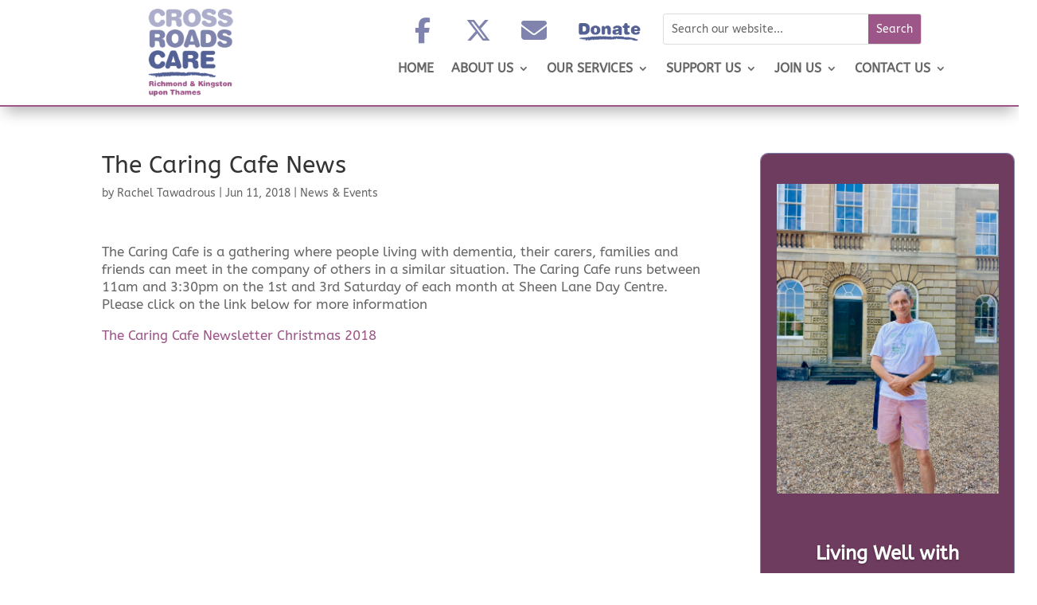

--- FILE ---
content_type: text/css
request_url: https://crossroadscarerk.org/wp-content/themes/Divi-child/style.css?ver=4.27.4
body_size: 204
content:
/*
Theme Name: Divi Child
Theme URI: http://www.elegantthemes.com/gallery/divi/
Template: Divi
Author: Elegant Themes
Author URI: http://www.elegantthemes.com
Description: Smart. Flexible. Beautiful. Divi is the most powerful theme in our collection.
Version: 4.19.5.1675177492
Updated: 2023-01-31 15:04:52

*/

.page-id-2520 .player {
	overflow: auto !important;
}
.embed-container {
	overflow: hidden;


a:link {text-decoration:none;}
a:visited {text-decoration:none;}
a:hover {text-decoration:none;}
a:active {text-decoration:none;}

--- FILE ---
content_type: text/css
request_url: https://crossroadscarerk.org/wp-content/et-cache/global/et-divi-customizer-global.min.css?ver=1761822569
body_size: 2059
content:
body,.et_pb_column_1_2 .et_quote_content blockquote cite,.et_pb_column_1_2 .et_link_content a.et_link_main_url,.et_pb_column_1_3 .et_quote_content blockquote cite,.et_pb_column_3_8 .et_quote_content blockquote cite,.et_pb_column_1_4 .et_quote_content blockquote cite,.et_pb_blog_grid .et_quote_content blockquote cite,.et_pb_column_1_3 .et_link_content a.et_link_main_url,.et_pb_column_3_8 .et_link_content a.et_link_main_url,.et_pb_column_1_4 .et_link_content a.et_link_main_url,.et_pb_blog_grid .et_link_content a.et_link_main_url,body .et_pb_bg_layout_light .et_pb_post p,body .et_pb_bg_layout_dark .et_pb_post p{font-size:17px}.et_pb_slide_content,.et_pb_best_value{font-size:19px}body{line-height:1.3em}a{color:#9d5588}#footer-widgets .footer-widget li:before{top:11.45px}@media only screen and (min-width:1350px){.et_pb_row{padding:27px 0}.et_pb_section{padding:54px 0}.single.et_pb_pagebuilder_layout.et_full_width_page .et_post_meta_wrapper{padding-top:81px}.et_pb_fullwidth_section{padding:0}}@media only screen and (max-width:767px){body,.et_pb_column_1_2 .et_quote_content blockquote cite,.et_pb_column_1_2 .et_link_content a.et_link_main_url,.et_pb_column_1_3 .et_quote_content blockquote cite,.et_pb_column_3_8 .et_quote_content blockquote cite,.et_pb_column_1_4 .et_quote_content blockquote cite,.et_pb_blog_grid .et_quote_content blockquote cite,.et_pb_column_1_3 .et_link_content a.et_link_main_url,.et_pb_column_3_8 .et_link_content a.et_link_main_url,.et_pb_column_1_4 .et_link_content a.et_link_main_url,.et_pb_blog_grid .et_link_content a.et_link_main_url{font-size:12px}.et_pb_slider.et_pb_module .et_pb_slides .et_pb_slide_content,.et_pb_best_value{font-size:13px}h1{font-size:28px}h2,.product .related h2,.et_pb_column_1_2 .et_quote_content blockquote p{font-size:24px}h3{font-size:20px}h4,.et_pb_circle_counter h3,.et_pb_number_counter h3,.et_pb_column_1_3 .et_pb_post h2,.et_pb_column_1_4 .et_pb_post h2,.et_pb_blog_grid h2,.et_pb_column_1_3 .et_quote_content blockquote p,.et_pb_column_3_8 .et_quote_content blockquote p,.et_pb_column_1_4 .et_quote_content blockquote p,.et_pb_blog_grid .et_quote_content blockquote p,.et_pb_column_1_3 .et_link_content h2,.et_pb_column_3_8 .et_link_content h2,.et_pb_column_1_4 .et_link_content h2,.et_pb_blog_grid .et_link_content h2,.et_pb_column_1_3 .et_audio_content h2,.et_pb_column_3_8 .et_audio_content h2,.et_pb_column_1_4 .et_audio_content h2,.et_pb_blog_grid .et_audio_content h2,.et_pb_column_3_8 .et_pb_audio_module_content h2,.et_pb_column_1_3 .et_pb_audio_module_content h2,.et_pb_gallery_grid .et_pb_gallery_item h3,.et_pb_portfolio_grid .et_pb_portfolio_item h2,.et_pb_filterable_portfolio_grid .et_pb_portfolio_item h2{font-size:16px}.et_pb_slider.et_pb_module .et_pb_slides .et_pb_slide_description .et_pb_slide_title{font-size:42px}.et_pb_gallery_grid .et_pb_gallery_item h3,.et_pb_portfolio_grid .et_pb_portfolio_item h2,.et_pb_filterable_portfolio_grid .et_pb_portfolio_item h2,.et_pb_column_1_4 .et_pb_audio_module_content h2{font-size:14px}h5{font-size:14px}h6{font-size:13px}}	body,input,textarea,select{font-family:'ABeeZee',Helvetica,Arial,Lucida,sans-serif}@media screen and (max-width:1250px){.header-social-grid{margin-right:50px}#header-search,.et_pb_search_0_tb_header{right:-99px!important;margin-right:0%!important;margin-top:0px!important}#desktop-menu{margin-left:-330px!important;margin-right:-240px!important;margin-top:0px;background:transparent}#desktop-menu a{font-size:15px}}@media screen and (min-width:1251px) and (max-width:1470px){#header-search{right:0px!important;margin-right:-10%!important}}@media screen and (min-width:1471px) and (max-width:1700px){#header-search{right:0px!important;margin-right:-12%!important}}.mobile_nav.opened .mobile_menu_bar:before{color:#7f83ad!important}.et_mobile_menu .menu-item-has-children>a{background:rgb(0 0 0 /30%)}.our-services{color:#6E3C5F;border:2px solid;border-radius:3px;padding:5px 20px;font-family:'ABeeZee',Helvetica,Arial,Lucida,sans-serif;transition:color 300ms ease 0ms,background-color 300ms ease 0ms,border-radius 300ms ease 0ms,padding 300ms ease 0ms}.our-services:hover{background-color:#9D5588;color:white;border:2px solid #9D5588;border-radius:6px;transition:color 300ms ease 0ms,background-color 300ms ease 0ms,border-radius 300ms ease 0ms,padding 300ms ease 0ms}.enquiry-button{color:white;padding:10px 32px;background:#9D5688;position:relative;left:40px;border-radius:5px;transition:color 300ms ease 0ms,background-color 300ms ease 0ms,border-radius 300ms ease 0ms,padding 300ms ease 0ms;font-size:18px;font-weight:normal}.enquiry-button:hover{background-color:#A0A3CC;transition:color 300ms ease 0ms,background-color 300ms ease 0ms,border-radius 300ms ease 0ms,padding 300ms ease 0ms}.header-social-grid{display:grid;grid-template-columns:70px 70px 70px 100px;grid-gap:0px;text-align:center}.header-social-icons{font-size:32px;color:#7F83AD}@media screen and (min-width:981px) and (max-width:1240px){#homepage-blurb-bottom{height:360px}}@media screen and (min-width:821px) and (max-width:1180px){.header-socials{height:30px;width:230px;margin-left:-170px!important;margin-top:20px!important}#meet-the-team-images{height:20px!important;width:140px!important}.enquiry-button{margin-top:-45px;right:72px}.et_pb_fullwidth_slider_0,.et_pb_fullwidth_slider_0 .et_pb_slide,.et_pb_fullwidth_slider_0.et_pb_slider .et_pb_slide_description{height:400px!important}.et_pb_text_overlay_wrapper{margin-top:6px}.et_pb_slide_description .et_pb_slide_title{font-size:35px}.et_pb_slide_4 .et_pb_slide_description{margin-left:375px;margin-right:-70px;margin-top:-50px}.homepage-services-blocks{width:82%}}@media screen and (min-width:1181px){#meet-the-team-images{height:300px!important;width:190px!important}.header-socials{left:-40px}}.pa-toggle-blurb .et_pb_blurb_description{max-height:110px;transition:max-height 0.3s ease-out;overflow:hidden}.pa-toggle-blurb .et_pb_blurb_description:after{content:"";display:inline-block;position:absolute;pointer-events:none;height:100px;width:100%;left:0;right:0;bottom:0;background-image:linear-gradient(0deg,#fff 10%,transparent)}.pa-toggle-blurb .pa-blurb-expand-button{padding:0.5em;text-align:center;color:#A0A3CC!important;font-weight:bold}.pa-toggle-blurb .pa-blurb-expand-button span{cursor:pointer}.pa-toggle-blurb .pa-blurb-expand-button .pa-blurb-toggle-icon{font-family:ETMODULES,"sans-serif"}.pa-toggle-blurb .pa-blurb-toggle-expanded{max-height:2000px;transition:max-height 0.3s ease-in}.pa-toggle-blurb .pa-blurb-toggle-expanded.et_pb_blurb_description:after{background:none}@media screen and (min-width:1024px) and (max-width:1180px){#homepage-row{width:85%}#homepage-divider{width:85%}#homepage-row-two{width:85%}}.single-post #sidebar a{color:white!important;font-size:24px;font-weight:bold;line-height:1em}.single-post #main-content .container:before{display:none!important}.single-post .blog-posts-pages{width:320px;margin-left:-7%}.single-post .category-our-stories .et_post_meta_wrapper img{display:none!important}h4{color:#6E3C5F}.donate-btn{background:#666BAA;color:white!important;font-size:20px;border-radius:5px;padding:20px 40px;transition:1s}.donate-btn:hover{background:#7d87ff;transition:3s}.donate-table{display:grid;grid-template-columns:240px 140px 140px 140px 220px;grid-gap:20px;text-align:center;justify-content:center}.price-area{background:#7F83AD;padding:15px 10px 5px 10px;border-radius:5px}.donate-table h1{color:white!important}.text-area{margin-top:11px}.btn-area{margin-top:20px}@media screen and (max-width:981px){.donate-table{display:block}.price-area{margin:8px 0px}.btn-area{margin-top:10px;display:block}.donate-btn{display:block}}.page-id-1088947 .donate-table{grid-template-columns:220px 110px 110px 110px 220px}@media screen and (min-width:0px) and (max-width:1200px){#friend-donate-bar{display:none}}@media screen and (min-width:1200px) and (max-width:1559px){.page-id-1088947 .text-area h1,.page-id-1088947 .price-area h1{font-size:19px}.page-id-1088947 .donate-btn{font-size:14px;padding:17px 40px}.page-id-1088947 .btn-area{margin-top:14px}.page-id-1088947 .donate-table{grid-template-columns:140px 65px 65px 65px 170px}}@media screen and (min-width:1360px) and (max-width:1515px){.page-id-1088947 .text-area h1 .price-area h1{font-size:23px}.page-id-1088947 .donate-btn{font-size:16px}.page-id-1088947 .donate-table{grid-template-columns:200px 105px 105px 105px 195px}}.page-id-4732 .entry-content tr td{border-top:none!important}.et_pb_slide_image,.et_pb_slide_video{width:100%!important}.pa-blog-image-3-4 .entry-featured-image-url{padding-top:133.33%;display:block}.pa-blog-image-3-4 .entry-featured-image-url img{position:absolute;height:100%;width:100%;top:0;left:0;right:0;bottom:0;object-fit:cover}@media screen and (max-width:1372px){.enquire-widget p{font-size:16px}.enquiry-button{font-size:15px}}.et_pb_gutters3 .et_pb_column_3_4>.et_pb_row_inner>.et_pb_column_4_4 .et_pb_blog_grid .column.size-1of2 .et_pb_post{margin-bottom:0px!important}.services-btns-grid{display:grid;grid-gap:20px}.service-btns{background:#9D5688;border-radius:5px;color:white;text-align:center;padding:10px 10px;transition:0.4s ease}.service-btns:hover{transition:0.4s ease;background:#7F83AD}.community-services-btns{grid-template-columns:0.5fr 0.5fr 0.5fr 0.5fr}.community-services-btns2{grid-template-columns:1fr 1fr 1fr}.childrens-services-btns{grid-template-columns:0.8fr 0.8fr 0.8fr 0.8fr}.our-services-btns{grid-template-columns:1fr 1fr 1fr}.support-workers-btns{grid-template-columns:1fr 1fr}.et_pb_number_counter_2 span.percent-value:before,.et_pb_number_counter_3 span.percent-value:before{content:"£"}

--- FILE ---
content_type: text/css
request_url: https://crossroadscarerk.org/wp-content/et-cache/3449/et-core-unified-tb-5059-tb-5052-deferred-3449.min.css?ver=1761861548
body_size: 1393
content:
.et_pb_section_0_tb_header{border-bottom-width:2px;border-bottom-color:#9d5688;margin-top:0px;margin-bottom:0px;z-index:10;box-shadow:0px 12px 18px -6px rgba(0,0,0,0.3)}.et_pb_section_0_tb_header.et_pb_section,.et_pb_section_1_tb_header.et_pb_section{padding-top:0px;padding-bottom:0px}.et_pb_section_0_tb_header>.et_pb_row,body #page-container .et-db #et-boc .et-l .et_pb_section_0_tb_header>.et_pb_row,body.et_pb_pagebuilder_layout.single #page-container #et-boc .et-l .et_pb_section_0_tb_header>.et_pb_row,body.et_pb_pagebuilder_layout.single.et_full_width_page #page-container #et-boc .et-l .et_pb_section_0_tb_header>.et_pb_row,body.et_pb_pagebuilder_layout.single.et_full_width_portfolio_page #page-container #et-boc .et-l .et_pb_section_0_tb_header>.et_pb_row{width:100%;max-width:100%}.et_pb_sticky.et_pb_section_0_tb_header{box-shadow:0px 12px 18px -6px rgba(0,0,0,0.3)}.et_pb_column_0_tb_header,.et_pb_column_1_tb_header{padding-top:0px;padding-bottom:0px}.et_pb_image_0_tb_header{padding-top:8px;padding-right:24px;padding-bottom:8px;padding-left:24px;transition:max-width 300ms ease 0ms;text-align:right;margin-right:0}.et_pb_sticky .et_pb_image_0_tb_header{max-width:130px}.et_pb_row_inner_0_tb_header.et_pb_row_inner{padding-top:3.4%!important;padding-bottom:0px!important;margin-left:-24%!important}.et_pb_row_inner_0_tb_header{transition:margin 300ms ease 0ms,padding 300ms ease 0ms}.et_pb_column .et_pb_row_inner_0_tb_header{padding-top:3.4%;padding-bottom:0px}.et_pb_column_inner_0_tb_header,.et_pb_column_inner_1_tb_header{display:flex;justify-content:flex-end;flex-wrap:wrap}.et_pb_search_0_tb_header input.et_pb_searchsubmit{color:#FFFFFF!important;background-color:#9d5688!important;border-color:#9d5688!important}.et_pb_sticky .et_pb_search_0_tb_header input.et_pb_searchsubmit{font-size:13px}.et_pb_search_0_tb_header{overflow-x:hidden;overflow-y:hidden;margin-top:-1.5%!important;margin-right:13%!important;margin-bottom:-2px!important}.et_pb_search_0_tb_header input.et_pb_s{padding-top:0px!important;padding-bottom:0px!important;border-color:#9d5688!important;height:auto;min-height:0}.et_pb_search_0_tb_header input.et_pb_searchsubmit,.et_pb_search_0_tb_header{transition:font-size 300ms ease 0ms,margin 300ms ease 0ms}.et_pb_row_inner_1_tb_header.et_pb_row_inner{padding-top:12px!important;padding-bottom:12px!important;margin-left:-18%!important}.et_pb_sticky .et_pb_row_inner_1_tb_header{margin-right:20%!important;margin-left:-17%!important;z-index:9991!important}.et_pb_row_inner_1_tb_header{z-index:9991;position:relative;transition:margin 300ms ease 0ms}.et_pb_column .et_pb_row_inner_1_tb_header{padding-top:12px;padding-bottom:12px}.et_pb_menu_0_tb_header.et_pb_menu ul li a{font-family:'ABeeZee',Helvetica,Arial,Lucida,sans-serif;font-weight:700;font-size:16px;transition:font-size 300ms ease 0ms}.et_pb_menu_0_tb_header{margin-right:-50px!important;margin-left:-50px!important;z-index:500;position:relative}.et_pb_sticky .et_pb_menu_0_tb_header{z-index:500!important}.et_pb_menu_0_tb_header.et_pb_menu .nav li ul{background-color:#7f83ad!important;border-color:#9d5688}.et_pb_menu_0_tb_header.et_pb_menu .et_mobile_menu,.et_pb_menu_1_tb_header.et_pb_menu .et_mobile_menu{border-color:#9d5688}.et_pb_menu_0_tb_header.et_pb_menu .nav li ul.sub-menu a,.et_pb_menu_0_tb_header.et_pb_menu .et_mobile_menu a,.et_pb_menu_1_tb_header.et_pb_menu .et_mobile_menu a{color:#FFFFFF!important}.et_pb_menu_0_tb_header.et_pb_menu .nav li ul.sub-menu li.current-menu-item a{color:#e5e5e5!important}.et_pb_menu_0_tb_header.et_pb_menu .et_mobile_menu,.et_pb_menu_0_tb_header.et_pb_menu .et_mobile_menu ul,.et_pb_menu_1_tb_header.et_pb_menu .et_mobile_menu,.et_pb_menu_1_tb_header.et_pb_menu .et_mobile_menu ul{background-color:#7f83ad!important}.et_pb_menu_0_tb_header .et_pb_menu_inner_container>.et_pb_menu__logo-wrap,.et_pb_menu_0_tb_header .et_pb_menu__logo-slot{width:auto;max-width:100%}.et_pb_menu_0_tb_header .et_pb_menu_inner_container>.et_pb_menu__logo-wrap .et_pb_menu__logo img,.et_pb_menu_0_tb_header .et_pb_menu__logo-slot .et_pb_menu__logo-wrap img,.et_pb_menu_1_tb_header .et_pb_menu_inner_container>.et_pb_menu__logo-wrap .et_pb_menu__logo img,.et_pb_menu_1_tb_header .et_pb_menu__logo-slot .et_pb_menu__logo-wrap img{height:auto;max-height:none}.et_pb_menu_0_tb_header .mobile_nav .mobile_menu_bar:before,.et_pb_menu_1_tb_header .mobile_nav .mobile_menu_bar:before,.et_pb_menu_1_tb_header .et_pb_menu__icon.et_pb_menu__search-button,.et_pb_menu_1_tb_header .et_pb_menu__icon.et_pb_menu__close-search-button{color:#7f83ad}.et_pb_menu_0_tb_header .et_pb_menu__icon.et_pb_menu__search-button,.et_pb_menu_0_tb_header .et_pb_menu__icon.et_pb_menu__close-search-button,.et_pb_menu_0_tb_header .et_pb_menu__icon.et_pb_menu__cart-button,.et_pb_menu_1_tb_header .et_pb_menu__icon.et_pb_menu__cart-button{color:#7EBEC5}.et_pb_section_1_tb_header{border-bottom-width:2px;border-bottom-color:#9d5688;z-index:10;box-shadow:0px 12px 18px -6px rgba(0,0,0,0.3)}.et_pb_row_0_tb_header.et_pb_row{padding-top:10px!important;padding-bottom:10px!important;padding-top:10px;padding-bottom:10px}.et_pb_row_0_tb_header,body #page-container .et-db #et-boc .et-l .et_pb_row_0_tb_header.et_pb_row,body.et_pb_pagebuilder_layout.single #page-container #et-boc .et-l .et_pb_row_0_tb_header.et_pb_row,body.et_pb_pagebuilder_layout.single.et_full_width_page #page-container #et-boc .et-l .et_pb_row_0_tb_header.et_pb_row{max-width:1200px}.et_pb_code_1_tb_header{margin-top:0px!important;margin-bottom:0px!important}.et_pb_menu_1_tb_header.et_pb_menu ul li a{font-family:'Rubik',Helvetica,Arial,Lucida,sans-serif;text-transform:uppercase;font-size:16px;color:#000000!important;letter-spacing:1px}.et_pb_menu_1_tb_header .et_pb_menu_inner_container>.et_pb_menu__logo-wrap,.et_pb_menu_1_tb_header .et_pb_menu__logo-slot,.et_pb_menu_1_tb_header .mobile_menu_bar:before,.et_pb_menu_1_tb_header .et_pb_menu__icon.et_pb_menu__search-button,.et_pb_menu_1_tb_header .et_pb_menu__icon.et_pb_menu__close-search-button{transition:width 300ms ease 0ms,font-size 300ms ease 0ms}.et_pb_menu_1_tb_header.et_pb_menu .nav li ul{background-color:#ffffff!important;border-color:#9d5688}.et_pb_menu_1_tb_header .et_pb_menu_inner_container>.et_pb_menu__logo-wrap,.et_pb_menu_1_tb_header .et_pb_menu__logo-slot{width:30%;max-width:100%}.et_pb_sticky .et_pb_menu_1_tb_header .et_pb_menu_inner_container>.et_pb_menu__logo-wrap,.et_pb_sticky .et_pb_menu_1_tb_header .et_pb_menu__logo-slot{width:50%}.et_pb_sticky .et_pb_menu_1_tb_header .mobile_nav .mobile_menu_bar:before{font-size:30px}.et_pb_sticky .et_pb_menu_1_tb_header .et_pb_menu__icon.et_pb_menu__search-button,.et_pb_sticky .et_pb_menu_1_tb_header .et_pb_menu__icon.et_pb_menu__close-search-button{font-size:15px}.et_pb_sticky .et_pb_row_inner_0_tb_header{margin-left:-23%!important;padding-top:1.5%!important}.et_pb_sticky .et_pb_search_0_tb_header{margin-right:16%!important}@media only screen and (min-width:981px){.et_pb_image_0_tb_header{max-width:160px}.et_pb_section_1_tb_header{display:none!important}}@media only screen and (max-width:980px){.et_pb_section_0_tb_header,.et_pb_section_1_tb_header{border-bottom-width:2px;border-bottom-color:#9d5688}.et_pb_image_0_tb_header{max-width:250px;text-align:left;margin-left:0}.et_pb_image_0_tb_header .et_pb_image_wrap img{width:auto}.et_pb_menu_1_tb_header .et_pb_menu_inner_container>.et_pb_menu__logo-wrap,.et_pb_menu_1_tb_header .et_pb_menu__logo-slot{width:17%}.et_pb_menu_1_tb_header .mobile_nav .mobile_menu_bar:before{font-size:44px}.et_pb_menu_1_tb_header .et_pb_menu__icon.et_pb_menu__search-button,.et_pb_menu_1_tb_header .et_pb_menu__icon.et_pb_menu__close-search-button{font-size:24px}}@media only screen and (min-width:768px) and (max-width:980px){.et_pb_section_0_tb_header{display:none!important}}@media only screen and (max-width:767px){.et_pb_section_0_tb_header{border-bottom-width:2px;border-bottom-color:#9d5688;display:none!important}.et_pb_image_0_tb_header{max-width:200px}.et_pb_image_0_tb_header .et_pb_image_wrap img{width:auto}.et_pb_section_1_tb_header{border-bottom-width:2px;border-bottom-color:#9d5688}.et_pb_menu_1_tb_header .et_pb_menu_inner_container>.et_pb_menu__logo-wrap,.et_pb_menu_1_tb_header .et_pb_menu__logo-slot{width:30%}.et_pb_menu_1_tb_header .mobile_nav .mobile_menu_bar:before{font-size:34px}.et_pb_menu_1_tb_header .et_pb_menu__icon.et_pb_menu__search-button,.et_pb_menu_1_tb_header .et_pb_menu__icon.et_pb_menu__close-search-button{font-size:18px}}.et_pb_section_0{border-radius:10px 10px 10px 10px;overflow:hidden;border-width:1px;border-color:#7f83ad}.et_pb_section_0.et_pb_section{margin-right:-80px}.et_pb_post_slider_0.et_pb_slider .et_pb_slide_content,.et_pb_post_slider_0.et_pb_slider .et_pb_slide_content div{font-style:italic!important;font-size:18px!important;color:#efefef!important}.et_pb_post_slider_0.et_pb_slider,.et_pb_post_slider_0.et_pb_slider.et_pb_bg_layout_dark{background-color:#9d5688}.et_pb_post_slider_0,.et_pb_post_slider_0 .et_pb_slide,.et_pb_post_slider_0 .et_pb_slide_overlay_container{border-radius:10px 10px 10px 10px;overflow:hidden}.et_pb_post_slider_0.et_pb_slider{border-width:1px;border-color:#7f83ad}.et_pb_post_slider_0{margin-right:-80px!important}body #page-container .et_pb_section .et_pb_post_slider_0.et_pb_slider .et_pb_more_button.et_pb_button{color:#FFFFFF!important}body #page-container .et_pb_section .et_pb_post_slider_0.et_pb_slider .et_pb_more_button.et_pb_button:hover{border-width:0px!important;background-image:initial;background-color:#7f83ad}.et_pb_post_slider_0.et_pb_slider .et_pb_more_button.et_pb_button{transition:background-color 300ms ease 0ms,border 300ms ease 0ms}@media only screen and (max-width:980px){body #page-container .et_pb_section .et_pb_post_slider_0.et_pb_slider .et_pb_more_button.et_pb_button:after{display:inline-block;opacity:0}body #page-container .et_pb_section .et_pb_post_slider_0.et_pb_slider .et_pb_more_button.et_pb_button:hover:after{opacity:1}}@media only screen and (min-width:768px) and (max-width:980px){.et_pb_section_0,.et_pb_post_slider_0{display:none!important}}@media only screen and (max-width:767px){.et_pb_section_0,.et_pb_post_slider_0{display:none!important}body #page-container .et_pb_section .et_pb_post_slider_0.et_pb_slider .et_pb_more_button.et_pb_button:after{display:inline-block;opacity:0}body #page-container .et_pb_section .et_pb_post_slider_0.et_pb_slider .et_pb_more_button.et_pb_button:hover:after{opacity:1}}